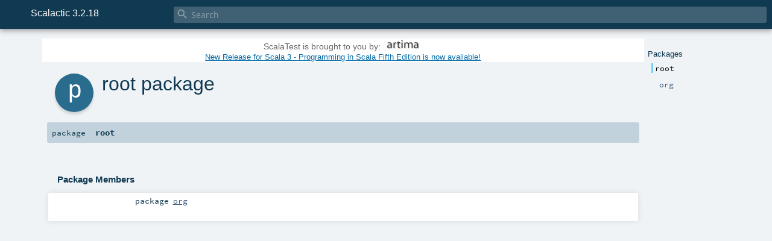

--- FILE ---
content_type: application/javascript; charset=UTF-8
request_url: https://www.artima.com/assets/javascripts/3cbad67e7fa9539151489fd25cf64fdd-ads.js?product=ScalaTest
body_size: 570
content:
var adsText = "New Release for Scala 3 - Programming in Scala Fifth Edition is now available!";
var adsLink = "https://www.artima.com/shop/programming_in_scala_5ed";

function getAdsParameterByName(name, url) {
    name = name.replace(/[\[\]]/g, '\\$&');
    var regex = new RegExp('[?&]' + name + '(=([^&#]*)|&|#|$)'),
        results = regex.exec(url);
    if (!results) return null;
    if (!results[2]) return '';
    return decodeURIComponent(results[2].replace(/\+/g, ' '));
}

var adsArtimaScriptEl = document.getElementById('adsArtimaScript');
var product = getAdsParameterByName('product', adsArtimaScriptEl.src);

const r = Date.now() % 4;

if (r == 1) {
  adsText = "Programming in Scala, 4th Edition, updated for 2.13 now available!";
  adsLink = "https://www.artima.com/shop/programming_in_scala_4ed";
}
else if (r == 2) {
  adsText = "New for Scala 3 - Advanced Programming in Scala, Fifth Edition (PrePrint) is available!";
  adsLink = "https://www.artima.com/shop/advanced_programming_in_scala_5ed";
}
else if (r == 3) {
  adsText = "❤️ Love ScalaTest and Scalactic? Support us on GitHub Sponsors to help keep them going!";
  adsLink = "https://github.com/sponsors/scalatest";
}

document.write(
'<div style="margin:0;padding:0;">' +
'   <div align="center" style="font-family: verdana, Lucida Grande, arial, helvetica, sans-serif; background-color: #ffffff;">' +
'     <div style="font-size: 0.85em; color: #666666">' + product + ' is brought to you by: <a style="font-size: 0.85em; color: #0069A6; background-color: #FFFFFF;" target="_blank" href="' + adsLink + '"><img src="https://www.artima.com/assets/images/artimablackRGBDialogPage.png" width="66"></a>' +
'     </div>' +
'     <div style="margin 50 auto 50 auto;">' +
'       <a style="font-size: 0.8em; color: #0069A6; background-color: #FFFFFF; text-decoration: underline;" target="_blank" href="' + adsLink + '">' + adsText + '</a>' +
'     </div>' +
'   </div>' +
' </div>'
);